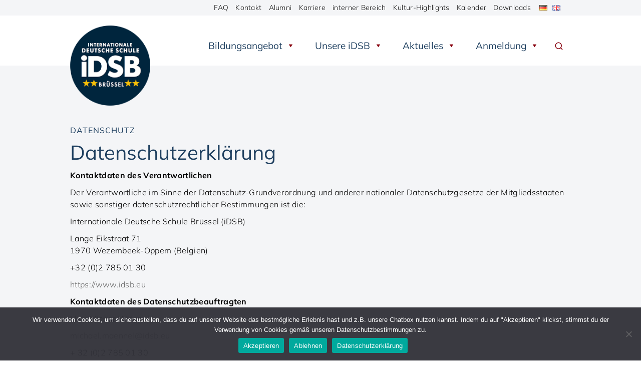

--- FILE ---
content_type: text/css
request_url: https://www.idsb.eu/wp-content/themes/fbnfrtg/assets/css/styles.css
body_size: 8802
content:
@media ( min-width: 1200px) {}

@media ( min-width: 992px) {}

@media ( min-width: 769px) {}

@media ( max-width: 768px) {}

html[lang^="en"] .only-en {
    display: block;
}

html[lang^="en"] .only-de {
    display: none;
}

html[lang^="de"] .only-en {
    display: none;
}

html[lang^="de"] .only-de {
    display: block;
}

/* mulish-300 - latin */
@font-face {
    font-family: 'Mulish';
    font-style: normal;
    font-weight: 300;
    src: url('../fonts/mulish/mulish-v12-latin-300.eot'); /* IE9 Compat Modes */
    src: local(''),
         url('../fonts/mulish/mulish-v12-latin-300.eot?#iefix') format('embedded-opentype'), /* IE6-IE8 */
         url('../fonts/mulish/mulish-v12-latin-300.woff2') format('woff2'), /* Super Modern Browsers */
         url('../fonts/mulish/mulish-v12-latin-300.woff') format('woff'), /* Modern Browsers */
         url('../fonts/mulish/mulish-v12-latin-300.ttf') format('truetype'), /* Safari, Android, iOS */
         url('../fonts/mulish/mulish-v12-latin-300.svg#Mulish') format('svg'); /* Legacy iOS */
  }
  /* mulish-regular - latin */
  @font-face {
    font-family: 'Mulish';
    font-style: normal;
    font-weight: 400;
    src: url('../fonts/mulish/mulish-v12-latin-regular.eot'); /* IE9 Compat Modes */
    src: local(''),
         url('../fonts/mulish/mulish-v12-latin-regular.eot?#iefix') format('embedded-opentype'), /* IE6-IE8 */
         url('../fonts/mulish/mulish-v12-latin-regular.woff2') format('woff2'), /* Super Modern Browsers */
         url('../fonts/mulish/mulish-v12-latin-regular.woff') format('woff'), /* Modern Browsers */
         url('../fonts/mulish/mulish-v12-latin-regular.ttf') format('truetype'), /* Safari, Android, iOS */
         url('../fonts/mulish/mulish-v12-latin-regular.svg#Mulish') format('svg'); /* Legacy iOS */
  }
  /* mulish-700 - latin */
  @font-face {
    font-family: 'Mulish';
    font-style: normal;
    font-weight: 700;
    src: url('../fonts/mulish/mulish-v12-latin-700.eot'); /* IE9 Compat Modes */
    src: local(''),
         url('../fonts/mulish/mulish-v12-latin-700.eot?#iefix') format('embedded-opentype'), /* IE6-IE8 */
         url('../fonts/mulish/mulish-v12-latin-700.woff2') format('woff2'), /* Super Modern Browsers */
         url('../fonts/mulish/mulish-v12-latin-700.woff') format('woff'), /* Modern Browsers */
         url('../fonts/mulish/mulish-v12-latin-700.ttf') format('truetype'), /* Safari, Android, iOS */
         url('../fonts/mulish/mulish-v12-latin-700.svg#Mulish') format('svg'); /* Legacy iOS */
  }
  /* mulish-800 - latin */
  @font-face {
    font-family: 'Mulish';
    font-style: normal;
    font-weight: 800;
    src: url('../fonts/mulish/mulish-v12-latin-800.eot'); /* IE9 Compat Modes */
    src: local(''),
         url('../fonts/mulish/mulish-v12-latin-800.eot?#iefix') format('embedded-opentype'), /* IE6-IE8 */
         url('../fonts/mulish/mulish-v12-latin-800.woff2') format('woff2'), /* Super Modern Browsers */
         url('../fonts/mulish/mulish-v12-latin-800.woff') format('woff'), /* Modern Browsers */
         url('../fonts/mulish/mulish-v12-latin-800.ttf') format('truetype'), /* Safari, Android, iOS */
         url('../fonts/mulish/mulish-v12-latin-800.svg#Mulish') format('svg'); /* Legacy iOS */
  }

/* pt-serif-italic - latin */
@font-face {
    font-display: swap; /* Check https://developer.mozilla.org/en-US/docs/Web/CSS/@font-face/font-display for other options. */
    font-family: 'PT Serif';
    font-style: italic;
    font-weight: 400;
    src: url('../fonts/pt-serif/pt-serif-v17-latin-italic.eot'); /* IE9 Compat Modes */
    src: url('../fonts/pt-serif/pt-serif-v17-latin-italic.eot?#iefix') format('embedded-opentype'), /* IE6-IE8 */
         url('../fonts/pt-serif/pt-serif-v17-latin-italic.woff2') format('woff2'), /* Super Modern Browsers */
         url('../fonts/pt-serif/pt-serif-v17-latin-italic.woff') format('woff'), /* Modern Browsers */
         url('../fonts/pt-serif/pt-serif-v17-latin-italic.ttf') format('truetype'), /* Safari, Android, iOS */
         url('../fonts/pt-serif/pt-serif-v17-latin-italic.svg#PTSerif') format('svg'); /* Legacy iOS */
  }

body {
    --primary-color: #1e3f5f;
    --secondary-color: #f9be06;
    --tertiary-color: #87000d;
}

.bgcolor1{ background-color: #fff;}
.bgcolor2{ background-color: #f4f5f7;}
.bgcolor3{ background-color: #eaecef;}

h1 {
    color: var(--primary-color);
}

@media only screen and (min-width: 993px) {
    .container {
        width: 83%;
        max-width: 1024px;
    }
}

a:focus {
    outline: none !important;
}

* {
    border: 0px;
    margin: 0px;
    padding: 0px;
    text-decoration: none;
    outline: none;
    -webkit-tap-highlight-color: rgba(255, 255, 255, 0.4);
    box-sizing: border-box;
}

*::selection {
    background: #ccc;
    color: #fff;
}

textarea,
input[type="text"],input[type="search"] {
    -webkit-appearance: none;
    -webkit-border-radius: 0;
    border-radius: 0;
}

html,
body {
    height: 100%;
}

body {
    background: #fff;
    color: #000;
    font-family: 'Mulish', Arial, Verdana, sans-serif;
    font-size: 16px;
    -webkit-text-size-adjust: none;
    font-weight: 300;
}

div {
    position: relative;
}

img,
iframe,
video {
    vertical-align: bottom;
}

img {
    max-width: 100%;
    height: auto;
}

.image-fitted {
    position: absolute;
    top: 0;
    left: 0;
    bottom: 0;
    right: 0;
    transition: .6s;
    object-fit: cover;
    height: 100%;
    width: 100%;
    object-position: 50% 50%;
}

a{text-decoration: none;} 

h1,
h2,
h3,
h4,
h5,
h6 {
    margin: 0 0 10px 0;
    -webkit-hyphens: auto;
    hyphens: auto;
    word-wrap: break-word;
}

h1 {
    color:var(--primary-color);
}

h2 {    
    color:var(--primary-color);
    -webkit-hyphens: none;
    hyphens: none;
}

h3 {
    color:var(--primary-color);

}

h4 {
    color:var(--primary-color);
}

h5 {
}

h6 {
    color:var(--primary-color);
    font-size: 16px;
    text-transform: uppercase;
    letter-spacing: 1px;
}


@media ( max-width: 768px) {
    h1 { font-size: 30px; }
    h2 { font-size: 24px; -webkit-hyphens: auto; hyphens: auto; }
    h3 { font-size: 22px; }
    h4 { font-size: 20px; }
    h5 { font-size: 16px; }
    h6 { font-size: 16px; }
}

h1 a, h2 a, h3 a, h4 a, h5 a, h6 a,
h1 a:hover, h2 a:hover, h3 a:hover, h4 a:hover, h5 a:hover, h6 a:hover{
    color:var(--primary-color);
}

h1 a:hover, h2 a:hover, h3 a:hover, h4 a:hover, h5 a:hover, h6 a:hover{
    text-decoration: underline;
}

p {
    margin: 0 0 10px 0;
    line-height: 1.55em;
    letter-spacing: 0.02em;
    -webkit-hyphens: auto;
    hyphens: auto;
}

p.p2 {
font-size: 1.25rem;
    font-weight: 300;
    margin-bottom:20px;
}

p .fa{
    color: var(--primary-color);
    padding-right: 3px;
}

p a ,.nav-links a{
    color: #666;
}

p a:hover ,.nav-links a:hover{
    color: #888;
    text-decoration: underline;
}

p.readmore a{
font-weight: bold;
color: var(--primary-color);
}

p.readmore a:after {
    font-family: 'FontAwesome';
    content: '\f105';
    margin: 0 0 0 5px;
    transform: translate(0, 1px);
    color: var(--tertiary-color);
    display: inline-block;
    transition: .1s;
}

p.readmore a:hover:after {
    transform: translate(3px, 1px);
}

.no-hyphens {
    -webkit-hyphens: none;
    hyphens: none;
    word-wrap: break-word;
}

strong, b{
    font-weight: 700;
}

/*
.btn{
background:#d30000;
color:#fff;
padding:10px 15px;
transition:all .2s;
display:inline-block;
letter-spacing:1px;
position:relative;
font-weight:700;
text-transform:uppercase;
}


.btn:hover{
background:#fff;
color:#d30000;
transition:all .15s;
border:0;
}
*/

.arrow_right {
    padding-right: 35px;
}

.arrow_right:after {
    font-family: 'FontAwesome';
    content: "\f054";
    z-index: 1;
    color: #fff;
    position: absolute;
    top: 50%;
    margin-top: -5px;
    right: 15px;
    transition: all .15s;
}

.arrow_right:hover:after {
    color: #d30000;
    right: 10px;
}

hr {
    height: 0;
    margin: 30px 0 25px 0;
    border-bottom: 2px solid #abb7bb !important;
    border-top: 0 !important;
    background-color: #abb7bb;
    width: 100px;
    text-align: left;
}

.acc_item hr{
    margin: 20px 0 15px 0;

}

.shaded {
    display: inline;
    color: #fff!important;
    background: none repeat scroll 0px 0px #285e7a;
    box-shadow: 5px 0 0 #285e7a, -5px 0 0 #285e7a;
    background-origin: border-box;
    box-decoration-break: clone;
    -webkit-box-decoration-break: clone;
}

.lined {
    text-transform: uppercase;
    font-weight: bold;
    letter-spacing: 6px;
    position: relative;
    z-index: 1;
    overflow: hidden;
    text-align: center;
    margin-bottom: 30px;
}

.lined:before,
.lined:after {
    background-color: #aaa;
    content: "";
    display: inline-block;
    height: 1px;
    position: relative;
    vertical-align: middle;
    width: 50%;
}

.lined:before {
    right: 1em;
    margin-left: -50%;
}

.lined:after {
    left: 1em;
    margin-right: -50%;
}


/* LAYOUT */

.bodywrap {
    min-height: 100%;
    height: auto !important;
    height: 100%;
    margin: 0 auto;
    width: 100%;
    position: relative;
    overflow: hidden;
}

.innerwrap {
    /* min-height: calc(100vh - 187px); */
    /*overflow: hidden;*/
}

.section {
    width: 100%;
    padding: 0;
}

.bgimg {
    background-size: cover;
    background-position: center;
}


/*  <video autoplay muted loop playsinline class="bgvideo"> */

.bgvideo {
    position: absolute;
    right: 0;
    bottom: 0;
    min-width: 100%;
    min-height: 100%;
    width: 100%;
    height: 100%;
    background-size: 100% 100%;
    background-color: black;
    background-position: center center;
    background-size: contain;
    z-index: 0;
    object-fit: cover;
}

.row {
    margin-bottom: 0;
}


/*.col{outline: 1px dotted #ccc;}*/

.padding30 {
    padding-top: 30px;
    padding-bottom: 30px;
}

.padding50 {
    padding-top: 50px;
    padding-bottom: 50px;
}

.padding70 {
    padding-top: 70px;
    padding-bottom: 70px;
}

.padding070 {
    padding-top: 0;
    padding-bottom: 70px;
}

.no70bottom{
    margin-bottom: -70px;
}

.paddingbottom10 {
    padding-bottom: 10px;
}

.paddingbottom20 {
    padding-bottom: 20px;
}

.spacer10 {
    height: 10px;
}

.spacer20 {
    height: 20px;
}

.spacer30 {
    height: 30px;
}

.spacer50 {
    height: 50px;
}

@media ( max-width: 768px) {
    .desktop {
        display: none;
    }
    .mobile {
        display: block;
    }
    .wrap {
        width: 100%;
    }
    .padding30 {
        padding-top: 15px;
        padding-bottom: 15px;
    }
    .padding50 {
        padding-top: 25px;
        padding-bottom: 25px;
    }
    .padding70 {
        padding-top: 35px;
        padding-bottom: 35px;
    }

    .padding070 {
        padding-top: 0;
        padding-bottom: 35px;
    }

    .no70bottom{
        margin-bottom: -35px;
    }

    .spacer10 {
        height: 5px;
    }
    
    .spacer20 {
        height: 10px;
    }
    
    .spacer30 {
        height: 15px;
    }
    
    .spacer50 {
        height: 25px;
    }
}

/*
.fullwidth{
width:100%;
}*/

.full-width {
    width: 100vw;
    position: relative;
    left: 50%;
    right: 50%;
    margin-left: -50vw;
    margin-right: -50vw;
}

/* width100 for Gutenberg-Blocks */
.width100 {
    position: relative;
    left: 50%;
    right: 50%;
    width:calc(100vw - 15px);   
    margin-left: calc(-50vw + 7.5px);
    margin-right:calc(-50vw + 7.5px);
}

.content img {}

.image_right {
    float: right;
    margin: 0 !important;
    padding: 7px 0 10px 20px;
    width: 40%;
}

.image_left {
    float: left;
    margin: 0 !important;
    padding: 7px 20px 10px 0;
    width: 40%;
}

@media ( max-width: 768px) {
    .image_right,
    .image_left {
        float: none;
        width: 100%;
        padding: 5px 0 15px 0;
    }
}

.bgimgteaser {
    text-align: center;
    min-height: 200px;
    height: 250px;
    display: flex;
    justify-content: center;
    align-items: center;
    padding: 30px;
    overflow: hidden;
    transition: .2s;
    position: relative;
}

.bgimgteaser .text {
    opacity: 0;
    transition: .4s;
}

.bgimgteaser .image,
.bgimgteaser .blackoverlay {
    position: absolute;
    top: 0;
    left: 0;
    bottom: 0;
    right: 0;
    background-size: cover;
    background-position: center;
    transition: .6s;
    object-fit: cover;
    height: 100%;
    width: 100%;
    object-position: 50% 50%;
}

.bgimgteaser .blackoverlay {
    background: rgba(0, 0, 0, 0.5);
    opacity: 0;
    transition: .2s;
}

.bgimgteaser *,
.bgimgteaser:hover {
    color: #fff;
    text-decoration: none !important;
}

.bgimgteaser:hover>.image {
    transform: scale(1.1);
}

.bgimgteaser:hover>.text,
.bgimgteaser:hover>.blackoverlay {
    opacity: 1;
}

.half-width-image-left {
    width: calc(50vw - 7.5px);
    height: 100%;
    position: absolute;
    left: 0;
    object-fit: cover;
    object-position: 50% 50%;
}

.half-width-image-right {
    width: calc(50vw - 7.5px);
    height: 100%;
    position: absolute;
    right: 0;
    object-fit: cover;
    object-position: 50% 50%;
}

@media ( max-width: 768px) {
    .half-width-image-left,
    .half-width-image-right {
        float: none;
        width: 100%;
        max-height: 40vw;
        position: relative;
    }
}

.bodywrap {
    margin: 0 auto 0;
}

.footer {
    background: var(--primary-color);
    margin: 0 auto;
    width: 100%;
    padding: 30px 0 100px 0;
    transition: transform .15s;
    color: #fff;
    text-align: left;
    font-size: 14px;
    line-height: 1.6em;

}

.footer a {
    color: #fff;
    
}

.footer a:hover {
    opacity: .7;
}

@media ( max-width: 768px) {
    .footer {
        height: auto;
    }
    .bodywrap {
        margin: 0 auto;
        min-height: auto;
        height: auto;
    }
    .push {
        height: auto;
        display: none;
    }
}

.footernav{
    display: none;
}

.footernav ul{
    list-style: none;
    padding: 0;
}

.footernav ul li{
    width: 25%;
    float: left;
    font-weight: bold;
    margin-bottom: 2px;
}

@media ( max-width: 768px) {
    .footernav ul li{
        width: 100%;
        margin-bottom: 15px;
    }
}

.footernav ul li ul li{
    width: 100%;
    float: none;
    font-weight: 300;
    margin-bottom: 0;
}

.footernav ul li ul li ul li{
display: none;
}


.socialicons{
    font-size: 24px !important;
}

/* **** FULLSCREEN ********* */

.fullscreen {
    min-height: 100%;
    width: 100%;
    display: table;
    padding: 30px;
}

.fullscreencontent {
    text-align: center;
    display: table-cell;
    vertical-align: middle;
}


/* ************************* */

.centered {
    width: 960px;
    height: 600px;
    position: absolute;
    margin: -300px 0px 0px -480px;
    top: 50%;
    left: 50%;
    background-color: #eee;
}

@media ( min-width: 1200px) {
    .centered {
        width: 1160px;
        height: 800px;
        margin: -400px 0px 0px -580px;
    }
}

@media ( max-width: 992px) {
    .centered {
        width: 760px;
        height: 600px;
        margin: -300px 0px 0px -380px;
    }
}

@media ( max-width: 768px) {
    .centered {
        width: auto;
        height: auto;
        min-height: 200px;
        margin: 0;
        top: auto;
        left: auto;
        position: relative;
    }
}


/* NAVIGATION */ 

.searchicon {
    position: absolute;
    right: 15px;
    bottom: 10px;
    color: #111;
    width: 18px;
}

.navigation {
    padding-top:20px;
}

@media ( max-width: 768px) {
.navigation {
    padding-top:10px;
}
}

/*
.mega-menu-item-37 *{
    visibility: visible !important;
}

.navoverlay {
    background: #fff;
  
    opacity: 1 !important;
}
*/


.mega-menu-flyout > ul.mega-sub-menu ul.mega-sub-menu{
    left: 100% !important;
    background: #fff !important;

}

#mega-menu-wrap-menu-1 #mega-menu-menu-1 > li.mega-menu-item > a.mega-menu-link{
    font-size: 18px !important;
    color: var(--primary-color);
    padding: 0px 5px 0px 5px !important;
}

@media ( min-width: 1200px) {
    #mega-menu-wrap-menu-1 #mega-menu-menu-1 > li.mega-menu-item > a.mega-menu-link{
    font-size: 19px !important;
    padding: 0px 20px 0px 20px !important;
}

#mega-menu-wrap-menu-1 #mega-menu-menu-1 > li.mega-menu-flyout ul.mega-sub-menu li.mega-menu-item a.mega-menu-link{
    padding: 0px 15px 0px 15px !important;
}
}

#mega-menu-wrap-menu-1 #mega-menu-menu-1 > li.mega-menu-megamenu > ul.mega-sub-menu{
     padding-top: 0 !important; 
     /* visibility: visible !important;  */
     /* background: #fff !important; */ 
}



#mega-menu-wrap-menu-1 #mega-menu-menu-1 > li.mega-menu-item.mega-current-menu-item > a.mega-menu-link, .mega-sub-menu li.mega-current_page_item a{
    color: var(--primary-color);
    font-weight: bold !important;
}

#mega-menu-wrap-menu-1 #mega-menu-menu-1 > li.mega-menu-item.mega-current-menu-item > a.mega-menu-link, .mega-sub-menu li.mega-current_page_item ul li a{
    font-weight: 500 !important;
}

#mega-menu-wrap-menu-1 #mega-menu-menu-1 > li.mega-menu-megamenu > ul.mega-sub-menu > li.mega-menu-item > a.mega-menu-link{
    font-size: 16px !important;
}

#mega-menu-wrap-menu-1 #mega-menu-menu-1 > li.mega-menu-megamenu > ul.mega-sub-menu > li.mega-menu-item li.mega-menu-item > a.mega-menu-link{
    font-size: 16px !important;
}

#mega-menu-wrap-menu-1 #mega-menu-menu-1 li.mega-menu-item.mega-menu-megamenu ul.mega-sub-menu li.mega-3-columns > ul.mega-sub-menu > li.mega-menu-item{
    width: 100% !important;
    float: none;
}

@media ( max-width: 768px) {
    #mega-menu-menu-1{
        padding-top: 45px !important;
    }

    #mega-menu-wrap-menu-1 .mega-menu-toggle + #mega-menu-menu-1 {
        z-index: 99997;
       /* outline:20px solid white;*/
    }

    .mega-toggle-block mega-menu-toggle-animated-block mega-toggle-block-0{
        z-index: 99998;
    }
}

.mega-sub-menu{
    left: unset !important;
    overflow: hidden;
    left: 7px !important;
    width: 60vw;
    padding-top: 0 !important;
}

.mega-sub-menu ul{
    left: 0 !important;
}


/*
.navigation ul {
    list-style: none;
    margin-bottom: 0;
}

.navigation ul li {
    margin: 0 0 0 20px;
    float: left;
}

.navigation ul li a {
    display: block;
    color: #000;
    text-transform: uppercase;
}

.navigation ul li a:hover {
    opacity: 0.5;
}

.navigation ul li a.current {
    color: #666;
    font-weight: bold;
}

.navigation ul li a.current:hover {
    opacity: 1;
}

.navigation ul li ul {
    position: absolute;
    z-index: 100;
    left: 0px;
    padding-top: 10px;
    display: none;
    padding-bottom: 20px;
}

.navigation ul li ul li {
    float: none;
    border-left: 0;
    padding: 5px 0 6px 0px;
    min-width: 400px;
}

.navigation ul li ul li a {
    text-transform: none;
    font-weight: inherit;
}

.navigation ul li a.current, .current-menu-item a, .current-page-parent a:not(.sub-menu a){
    color: var(--secondary-color) !important;
    font-weight: bold !important;  
}

.current-menu-item ul li a{ 
    color: #000 !important;
    font-weight: 300 !important; 
}

*/

.menu-topmenue-container, .menu-topmenue-en-container{
    padding-right: 80px;
}

.menu-topmenue-container ul, .menu-topmenue-en-container ul{
    list-style: none;
    margin-bottom: 0;
}

.menu-topmenue-container ul li, .menu-topmenue-en-container ul li{
    display: inline;
}

.flags{
width: 80px;
position: absolute;
right:5px;
top:0;}

.searchcontainer {
    padding: 50px 0 50px 0;
    display: none;
}

.big-search-field {
    background-color: #fff !important;
    padding: 10px 15px !important;
    height: auto !important;
    border: 0px !important;
    max-width: 100% !important;
    box-sizing: border-box !important;
    width: calc(100% - 105px) !important;
    height: 44px;
}

.big-search-submit {
    width: 100px !important;
    height: 44px;
    font-size: 15px !important;
    color: #fff !important;
    background: var(--tertiary-color) !important;
    border: 0 !important;
    border-radius: 0 !important;
    position: absolute;
    right: 15px;
    top: 0;
}

/* CUSTOM */

.maxwidth75{
    width: 860px;
    max-width: 75%;
    margin-left:auto;
    margin-right: auto;
}


@media ( max-width: 768px) {
    .maxwidth75{
        max-width: 90%;
    }
    
}


.topnav{
    padding: 5px 0;
    font-size: 14px;
    letter-spacing: 0.02em;
}

.topnav img{
    height: 15px;
    vertical-align: middle;
    transform: translateY(-1px);
}

.topnav a{
    color:#111;
    margin-left: 10px;
}


.topnav a:hover{
    text-decoration: underline;
}

.header {
    padding-top: 20px;
    padding-bottom: 20px;
    background: #fff;
}

.logo {
    width: 160px;
    position: absolute !important;
    z-index: 99998;
    /* transform: translateX(-30px); */
}



@media ( max-width: 768px) {
    .header {
        padding-top: 15px;
        padding-bottom: 15px;
    }
    .logo {
        width: 90px;
    }
}


.bluebox{
    background: rgba(30, 63, 95, .7);
    padding: 30px;
}

.bluebox *{
    color:#fff !important;
}

.bluebox h2{
    text-transform:uppercase;
}

.teaser_aktuelles{
    background: #eaecef;
    margin-top:-75px;
    z-index: 10;
    padding: 35px 30px 30px 140px;
    margin-bottom: 50px;
}

.teaser_aktuelles img{
    width: 100px;
    position: absolute;
    left:20px;
    top:20px;
}

@media ( max-width: 768px) {
    .teaser_aktuelles{
        margin-top:-75px;
        z-index: 10;
        padding: 25px 20px 20px 100px;
        margin-bottom: 50px;
    }
    
    .teaser_aktuelles img{
        width: 70px;
        position: absolute;
        left:15px;
        top:20px;
    }
}

.teaser_aktuelles h4{
    hyphens: none;
    font-size: 22px;
    line-height: 1.45;
}

@media ( max-width: 768px) {
    h4 { font-size: 20px; }
    .teaser_aktuelles .col-12{
        border:0 !important;
    }
}



.mega-indicator{
    color: var(--tertiary-color) !important;
}

.countup{
    color: var(--primary-color);
    font-size: 90px;
    font-weight: 800;
}

.sponsors{
    z-index: 1;
}


.sponsors img{
    margin: 20px 30px;
    display: inline;
    vertical-align: middle;
    max-width: 120px;
    max-height: 80px;
}

@media ( max-width: 768px) {
    .sponsors img{
        margin: 15px 25px;
        max-width: 60px;
        max-height: 60px;
    }
}


.newsitem{
    padding-bottom: 50px;
}

.newsitem .meta img{
vertical-align: text-bottom;
opacity: .5;
}


.image-gallery{
column-count: 2;
}

.image-gallery a{
    float: left;
    margin: 15px 0 0 0;
}


.imgbgheader{
    height: 40vh; 
}

.box_kontakt, .box_more_info{
    border: 0px solid #ddd;
    background: rgba(255,255,255,.9);
    padding: 25px 35px;
    margin: 20px 0;
}

.box_more_info{
    margin: 0 0;
}

.box_kontakt *{
    margin-bottom: 0 !important;
}

.box_kontakt p, .box_kontakt h4{
    margin-bottom: 3px !important;
}

.box_kontakt h4 {
    font-size: 20px;
    margin-bottom: 6px !important;
}

.box_kontakt .topline{
    text-transform: uppercase;
    color: #999;
    letter-spacing: 0.1em;
    font-size: 15px !important;
}

.box_kontakt_foto{
    position:absolute;
    left:0;
    top:0;
    bottom:0;
    width: 150px;
    background-size: cover;
    background-position: center 30%;
}

.box_kontakt_text.mit_foto{
    padding-left:150px;
}

@media ( max-width: 768px) {
    .box_kontakt_foto{
       display: none;
    }

    .box_kontakt_text.mit_foto{
        padding-left:0;
    }  
}

.box_more_info li a{
    color: #111;
}

.box_more_info li a.current{
    font-weight: bold;
}

.box_more_info li a:hover{
    text-decoration: underline;
}



.box_more_info li {
    list-style: none !important;
}

.box_more_info li:before {
    font-family: 'FontAwesome';
    content: '\f061';
    margin: 0 10px 0 -25px;
    color: var(--primary-color);
    position: absolute; 
}

.box_more_info li::marker {
   display: none;
}

.box_more_info li{
    margin: 0 0 6px 30px;
    line-height: 1.45em;
    letter-spacing: 0.02em;
}

.content ul {
    margin: 10px 0;
    list-style: none;
}

.content ol {
    margin: 10px 0;
}

.content li, article li{
    margin: 0 0 10px 15px;
    line-height: 1.45em;
    letter-spacing: 0.02em;
}

.content ol li {
    margin: 0 0 10px 18px;
    padding-left: 3px;
}

.content ul li:before {
    font-family: 'FontAwesome';
    content: '\f0da';
    margin: 0 10px 0 -15px;
    color: var(--primary-color);
    position: absolute;
}

.content li a {
    color: #666;
}

.content li a:hover {
    opacity: .7;
}


/* VIDEO / YOUTUBE */

.video iframe {
    position: absolute;
    top: 0;
    left: 0;
    width: 100%;
    height: 100%;
}

.video {
    position: relative;
    padding-bottom: 56.25%;
    padding-top: 0px;
    height: 0;
    overflow: hidden;
}

.wp-embed-aspect-16-9 .wp-block-embed__wrapper, .wp-embed-aspect-16-9 iframe{
    position: absolute;
    top: 0;
    left: 0;
    width: 100%;
    height: 100%;
}

.wp-embed-aspect-16-9 {
    position: relative;
    padding-bottom: 56.25%;
    padding-top: 0px;
    height: 0;
    overflow: hidden;
}

iframe[src*="youtube.com"]{
    width: 100% !important;
}


/* GRID */


/*<div class="grid" data-columns> */

@media ( max-width: 768px) {
    .grid[data-columns]::before {
        content: '1 .column.size-1of1';
    }
}

@media ( min-width: 769px) {
    .grid[data-columns]::before {
        content: '2 .column.size-1of2';
    }
}

@media ( min-width: 992px) {
    .grid[data-columns]::before {
        content: '3 .column.size-1of3';
    }
}

.column {
    float: left;
}

.size-1of1 {
    width: 100%;
}

.size-1of2 {
    width: 50%;
}

.size-1of3 {
    width: 33.333%;
}

.grid .item {
    padding: 0 15px 15px 15px;
}


/* ACC */

.acc_item {
    /* border-bottom: 1px solid #ccc; */
    /* padding: 12px 0; */
   
}

.acc_btn {
    font-weight: 500;
    cursor: pointer;
    padding-top: 4px;
    padding-right: 15px;
}


.acc_btn:hover {
}

 .acc_btn:after {
    font-family: 'FontAwesome';
    content: "\f0d7";
    z-index: 5;
    color: var(--primary-color);
    position: absolute;
    top: 3px;
    right: 5px;
    transition: all .2s;
}

.acc_btn.active:after {
    transform: rotate(-180deg);
}
 
.acc_btn.active p {
font-weight: bold;
color: var(--primary-color);
}

.acc_btn:hover {
opacity: .5;
}

.acc_btn.active:hover {
    opacity: 1;
}

.acc_content {
    padding-top: 12px;
    display: none;
}

.cms .acc_content {
    display: block;
}


/* MAP */

.map {
    height: 400px;
    background: #f9f8f8;
    width: 100%;
}

@media ( max-width: 750px) {
    .map {
        height: 250px;
    }
}


/* *** */

.arrow_up_section {
    position: fixed;
    z-index: 15;
    bottom: 0;
    padding: 0;
    margin: 0;
}

.arrow_up_section .row {
    margin-bottom: 0;
}

.arrow_up {
    position: absolute;
    right: 15px;
    bottom: -200px;
    z-index: 10;
    transition: .5s;
    background: var(--primary-color);
    width: 60px;
    height: 60px;
    line-height: 60px;
    text-align: center;
    font-size: 40px;
}

.arrow_up.visible {
    bottom: 0;
}

.arrow_up i {
    color: #fff;
}


/* GALLERY */

/*
object-fit: cover;
object-position: 50% 50%;
*/

.gallerywrap a img {
    float: left;
    position: relative;
}

.gallerywrap:hover img {
    opacity: .5;
    z-index: 900;
}

.gallerywrap a img {
    transition: all .4s;
}

.gallerywrap a:hover img {
    transform: scale(1.07);
    transition: all .1s;
    opacity: 1;
    z-index: 1000;
}

.collagewrap {
    background: #fff;
}

.collage {
    padding: 10px;
    background: #fff;
}

.collage img {
    vertical-align: bottom;
    float: left;
}

.collage img a {
    float: left;
}

.pics_in_a_row {
    margin: 1% 0 0 0;
    display: flex;
}

.pics_in_a_row>div:not(:last-child) {
    margin-right: 1%;
}

.pics_in_a_row img {
    width: 100%;
    height: auto;
    vertical-align: middle;
}


/* CONTENTOVERLAY / LIGHTBOX */

.contentoverlay {
    position: fixed;
    top: 0;
    left: 0;
    bottom: 0;
    right: 0;
    background: #fff;
    background: rgba(255, 255, 255, 0.85);
    z-index: 1250;
    overflow-y: scroll;
    -webkit-overflow-scrolling: touch;
    text-align: center;
    padding: 40px 15px;
    display: none;
}

.contentoverlay img {
    max-width: 100%;
}

.contentoverlayclose {
    position: fixed;
    cursor: pointer;
    top: 15px;
    right: 30px;
    font-size: 20px;
    z-index: 360;
    color: #666;
}

.contentoverlayclose:hover {
    opacity: 0.5;
}


/* MARQUEE */

@keyframes marquee {
    0% {
        transform: translate(0, 0);
    }
    100% {
        transform: translate(-1800px, 0);
    }
}

.marqueesection {
    background: #eee;
}

.marqueewrap {
    width: 100000px;
}

.marquee.animated {
    animation: marquee 80s linear infinite
}

.marquee a {
    transition: .1s;
    display: inline-block;
    color: #c0392b
}

.marquee h3 {
    font-size: 20px;
    display: inline;
    font-weight: 300;
    letter-spacing: 1px;
    color: var(--primary-color);
}

.marquee h3 a:hover {
    color: var(--primary-color);
}

.marquee h3 strong {
    font-size: 22px;
    display: inline;
    font-weight: 300;
    letter-spacing: 1px;
    color: var(--primary-color);
}

@media (max-width:800px) {
    .marquee h3 {
        font-size: 18px;
        display: inline;
    }
}


/*  * * * *  */

.fadeInOnLoad {
    opacity: 0;
    transition: .15s;
}

.clearer {
    clear: both;
}

.overflowhidden {
    overflow: hidden;
}

@media ( min-width: 769px) {
    .mobile {
        display: none !important;
    }
}

.navicon {
    position: absolute;
    right: 15px;
    top: 5px;
    height: 30px;
    width: 30px;
    display: block;
    z-index: 100;
}

.navicon .line {
    position: absolute;
    top: 0;
    left: 0;
    width: 100%;
    border-top: 2px solid var(--primary-color);
}

.navicon .line:nth-child(1) {
    top: 10px;
}

.navicon .line:nth-child(2) {
    top: 20px;
}


/* MOBILE  NAVIGATION * * * * * * * * * * * * * * * * * * * * * * * * * * * * * * * * * * * * * * * * */

@media ( max-width: 768px) {
   /* .navigation {
        display: none;
    }*/

    .outerwrap {
        transition: transform .15s;
    }

    .shifted {
        transition: transform .15s;
        transform: translateX(-270px);
    }

    .subnav_mobile {
        background: var(--primary-color);
        position: fixed;
        width: 270px;
        top: 0;
        bottom: 0;
        right: -270px;
        transition: transform .15s;
        overflow-y: scroll;
        -webkit-overflow-scrolling: touch;
        padding: 20px 0;
    }

    .subnav_mobile ul {
        list-style: none;
        margin:0;
        padding-left: 0;
    }

    .subnav_mobile ul ul {
        margin-left:10px;
    }

    .subnav_mobile ul li {
        margin: 0 0 0 0;
        text-transform: uppercase;
    }

    .subnav_mobile ul li ul li {
        text-transform: none;
    }

    .subnav_mobile ul li a {
        padding: 10px 5px 10px 20px;
        display: block;
        font-weight: 300;
        color: #fff !important;
        letter-spacing: 1px;
        word-wrap: break-word;
        hyphens: auto;
    }

    .subnav_mobile ul li a:hover {
        opacity: .8;
    }

    .subnav_mobile ul li a.current {
        color: #fff;
        font-weight: bold;
    }

    .subnav_mobile ul li ul {
        padding: 0 0 0 20px;
    }

    .subnav_mobile ul li ul li {}
    .subnav_mobile ul li ul li a {
        padding: 7px 0;
        color: #fff;
    }

    .subnav_mobile ul li ul li:last-child a {
        margin-bottom: 10px;
    }

    .subnav_mobile.shifted {
        /*box-shadow: 0 0 6px rgba(0, 0, 0, .3) !important;*/
    }

    .subnav_mobile_overlay {
        background: rgba(255, 255, 255, .7);
        position: fixed;
        top: 0;
        left: 0;
        right: 0;
        bottom: 0;
        display: none;
        transition: transform .15s;
    }

    .bodywrap {
        transition: transform .15s;
    }

}


/* Dots */

.slick-dotted.slick-slider {
    /*margin-bottom: 30px;*/
}

.slick-dots {
    position: absolute;
    /*bottom: -25px;*/
    bottom: 15px;
    display: block;
    width: 100%;
    padding: 0;
    margin: 0;
    list-style: none;
    text-align: center;
    z-index: 100;
}

.slick-dots li {
    position: relative;
    display: inline-block;
    width: 20px;
    height: 20px;
    margin: 0 5px;
    padding: 0;
    cursor: pointer;
}

.slick-dots li button {
    font-size: 0;
    line-height: 0;
    display: block;
    width: 20px;
    height: 20px;
    padding: 5px;
    cursor: pointer;
    color: transparent;
    border: 0;
    outline: none;
    background: transparent;
}

.slick-dots li button:hover,
.slick-dots li button:focus {
    outline: none;
}

.slick-dots li button:hover:before,
.slick-dots li button:focus:before {
    opacity: 1;
}

.slick-dots li button:before {
    font-family: sans-serif;
    font-size: 22px;
    line-height: 20px;
    position: absolute;
    top: 0;
    left: 0;
    width: 20px;
    height: 20px;
    content: '•';
    text-align: center;
    opacity: .25;
    color: black;
    -webkit-font-smoothing: antialiased;
    -moz-osx-font-smoothing: grayscale;
}

.slick-dots li.slick-active button:before {
    opacity: .75;
    color: black;
}


/* Change Autocomplete styles in Chrome*/

input:-webkit-autofill,
input:-webkit-autofill:hover,
input:-webkit-autofill:focus textarea:-webkit-autofill,
textarea:-webkit-autofill:hover textarea:-webkit-autofill:focus,
select:-webkit-autofill,
select:-webkit-autofill:hover,
select:-webkit-autofill:focus {
    -webkit-text-fill-color: #111 !important;
    -webkit-box-shadow: 0 0 0px 1000px #fff inset !important;
    transition: background-color 5000s ease-in-out 0s;
}

.owl-theme .owl-dots,
.owl-theme .owl-nav {
    text-align: center;
    -webkit-tap-highlight-color: transparent
}

.owl-theme .owl-nav {
    margin-top: 10px
}

.owl-theme .owl-nav [class*=owl-] {
    color: #FFF;
    font-size: 14px;
    margin: 5px;
    padding: 4px 7px;
    background: #D6D6D6;
    display: inline-block;
    cursor: pointer;
    border-radius: 3px
}

.owl-theme .owl-nav [class*=owl-]:hover {
    background: #869791;
    color: #FFF;
    text-decoration: none
}

.owl-theme .owl-nav .disabled {
    opacity: .5;
    cursor: default
}

.owl-theme .owl-nav.disabled+.owl-dots {
    margin-top: 10px
}

.owl-theme .owl-dots .owl-dot {
    display: inline-block;
    zoom: 1
}

.owl-theme .owl-dots .owl-dot span {
    width: 10px;
    height: 10px;
    margin: 5px 7px;
    background: #D6D6D6;
    display: block;
    -webkit-backface-visibility: visible;
    transition: opacity .2s ease;
    border-radius: 30px
}

.owl-theme .owl-dots .owl-dot.active span,
.owl-theme .owl-dots .owl-dot:hover span {
    background: #869791
}

.owl-dots button {
    background: red;
    width: 20px;
    height: 20px;
}

.owl-nav {
    display: none;
}

.stage .owl-dots {
    width: 100%;
    text-align: center;
    position: absolute;
    bottom: 70px !important;
}

.owl-dots button {
    height: 20px;
    width: 20px;
    margin:0 5px;
    background: rgba(255,255,255,0.3);
    border-radius: 20px;
}

.owl-dot.active {
    background: rgba(255,255,255,1);
    background: var(--secondary-color);
}


.stage{
    background: #000;
    min-height: 70vh;
}

.wp-block-lazyblock-slider{
    min-height: 70vh;
}

.stage *{
   color:#fff;
}




@keyframes wobble {
    0% {
        transform: scale(1);
    }
    50% {
        transform: scale(1.2);
    }
    100% {
        transform: scale(1);
    }
}


.owl-carousel .bgimg{
    animation: wobble 60s linear infinite;
    width: 100%;
    position: absolute;
    top:0;
    bottom:0;
    background-position: center 20%;
}

.owl-carousel .owl-dots {
    width: 100%;
    text-align: center;
    position: absolute;
    bottom: 90px;
}

.owl-dots button {
    height: 15px;
    width: 15px;
    margin:0 4px;
    background: rgba(255,255,255,0.3) !important;
    border-radius: 20px;
}

.owl-carousel .owl-dot.active {
    background: rgba(255,255,255,1);
    background: var(--secondary-color) !important;

}

.embed-responsive {
    margin-bottom: 20px;
}

.post-edit-link{
    background: var(--primary-color);
    color:#fff;
    padding:5px 15px;
    border-radius: 2px;
    font-size: 13px;
}

.post-edit-link:hover{
    background: #fff;
    color:var(--primary-color);
}

.mega-sub-menu{
    /* background: rgba(255,255,255,.9) !important; */
    /* backdrop-filter: blur(3px); */

}

.mega-sub-menu *{
    background: none !important;
    backdrop-filter: none;
}

.navoverlay {
    background: #fff;
    width: 100%;
    height: 0;
    position: absolute;
    left: 0;
    top: 100px;
    z-index: 99;
    transition: 0.15s;
    opacity: 0.4;
    display: block !important;
    z-index: 99;
}


@media ( max-width: 768px) {
    .navoverlay {
    display: none !important;
    }
}

/*
.contentpage1 article p:first-of-type, .contentpage1 article h6:first-of-type, .contentpage1 article h1:first-of-type{
	margin-left:-200px;
}

.contentpage1 iframe.full-width{
	margin-left:calc(-50vw + 250px);
    left:calc(50% );
}

.contentpage1 article div p, .contentpage1 article div h6, .contentpage1 article div h1{
	margin-left:0;
}

.contentpage1 article p:first-of-type{
	font-size: 1.25rem;
    font-weight: 300;
    margin-bottom:20px;
}

.contentpage1 article div p:first-of-type{
	font-size: 1rem;
    font-weight: 300;
    margin-bottom:10px;
    margin-left:0;
}


.contentpage1 article{
	padding-left:200px;
	padding-right:50px;
}


@media ( max-width: 768px) {
    .contentpage1 article p:first-of-type, .contentpage1 article h6, .contentpage1 article h1{
        margin-left:0;
    }

    .contentpage1 iframe.full-width{
        margin-left:-50vw;
    }
    
    .contentpage1 article p:first-of-type{
        font-size: 1.1rem;
        font-weight: 300;
    }
    
    .contentpage1 article{
        padding-left:0;
        padding-right:0;
    }
}
*/


blockquote {
    border-left: 0;
    border-left:0;
    padding: 30px 0 40px 0;
    font-style: italic;
    margin: 0 0 1.5em;
    position: relative;
}

blockquote p{
    margin: 0 !important;
    font-family: "PT Serif", Georgia, 'Times New Roman', Times, serif;
    font-size: 24px !important;
    line-height: 1.4;
    padding-left: 125px;
}

@media ( max-width: 768px) {
blockquote p{
    font-size: 22px !important;
}
}


blockquote:before {
    /*display: inline-block;
    float: left;
    margin-right: 25px;*/

    width: 100px;
    height: 100px;
    content: '';

    position: absolute;

    background-size: 100px 100px;
    background-repeat: no-repeat;
    background-image: url(../img/message-square.svg);
}


blockquote cite {
    text-align: right;
    width: 100%;
    display: block;
    font-size: 14px;
    color: #666;
    margin-top: 5px;
}

.wp-block-button__link{
    background: var(--tertiary-color);
    color:#fff;
    border-radius: 0;
    padding: 15px 25px;
    font-weight: 500;
    margin: 15px 0;
    font-size:16px;
}

.wp-block-button__link:hover{
    background: #fff;
    color:var(--tertiary-color);
}

*,
*::before,
*::after {
  box-sizing: border-box;
}



.tl_timeline {
    position: relative;
    width: 100%;
    max-width: 1140px;
    margin: 0 auto;
    padding: 0 0;
  }
  
  .tl_timeline::after {
    content: '';
    position: absolute;
    width: 2px;
    background: #1e3f5f;
    top: 30px;
    bottom: 0;
    left: 50%;
    margin-left: -1px;
  }
  
  .tl_container {
    padding: 15px 5px;
    position: relative;
    background: inherit;
    width: 50%;
  }
  
  .tl_container.tl_left {
    left: 0;
    text-align:right;
  }
  
  .tl_container.tl_right {
    left: 50%;
  }
  
  .tl_container::after {
    content: '';
    position: absolute;
    width: 16px;
    height: 16px;
    top: calc(50% - 8px);
    top:28px;
    right: -8px;
    background: #1e3f5f;
    border: 2px solid #1e3f5f;
    border-radius: 16px;
    z-index: 1;
  }
  
  .tl_container.tl_right::after {
    left: -8px;
  }
  
  .tl_container::before {
    content: '';
    position: absolute;
    width: 30px;
    height: 2px;
    top: calc(50% - 1px);
    top:35px;
    right: 8px;
    background: #1e3f5f;
    z-index: 1;
  }
  
  .tl_container.tl_right::before {
    left: 8px;
  }
  
  .tl_container .tl_date {
    position: absolute;
    display: inline-block;
    top: calc(50% - 12px);
    top:23px;
    text-align: center;
    font-size: 18px;
    font-weight: bold;
    color: #1e3f5f;
    letter-spacing: 1px;
    z-index: 1;
  }
  
  .tl_container.tl_left .tl_date {
    right: -75px;
    text-align: left; 
  }
  
  .tl_container.tl_right .tl_date {
    left: -75px;
    text-align: right;
  }


    .tl_container.tl_left ul{
        text-align: left;
      }

  
  .tl_container .tl_icon {
    position: absolute;
    display: inline-block;
    width: 40px;
    height: 40px;
    padding: 9px 0;
    top: calc(50% - 20px);
    top:35px;
    background: #F6D155;
    border: 2px solid #006E51;
    border-radius: 40px;
    text-align: center;
    font-size: 18px;
    color: #006E51;
    z-index: 1;
  }
  
  .tl_container.tl_left .tl_icon {
    right: 56px;
  }
  
  .tl_container.tl_right .tl_icon {
    left: 56px;
  }
  
  .tl_container .tl_content {
    padding: 10px 50px 10px 30px;
    position: relative;
  }
  
  .tl_container.tl_right .tl_content {
    padding: 10px 30px 10px 50px;
    border-radius: 500px 0 0 500px;
  }
  
  .tl_container .tl_content h2 {
    margin: 0 0 10px 0;
    font-size: 18px;
    font-weight: 700;
    color: #1e3f5f;
  }
  
  .tl_container .tl_content p {
    margin: 0;
    font-size: 16px;
    line-height: 22px;
    color: #000000;
  }
  
  @media (max-width: 767px) {
    .tl_timeline::after {
      left: 90px;
    }
  
    .tl_container {
      width: 100%;
      padding-left: 120px;
      padding-right: 30px;
    }
  
    .tl_container.tl_right {
      left: 0%;
    }
  
    .tl_container.tl_left::after, 
    .tl_container.tl_right::after {
      left: 82px;
    }
  
    .tl_container.tl_left::before,
    .tl_container.tl_right::before {
      left: 100px;
      border-color: transparent #006E51 transparent transparent;
    }
  
    .tl_container.tl_left .tl_date,
    .tl_container.tl_right .tl_date {
      right: auto;
      left: 15px;
    }
  
    .tl_container.tl_left .tl_icon,
    .tl_container.tl_right .tl_icon {
      right: auto;
      left: 146px;
    }
  
    .tl_container.tl_left .tl_content,
    .tl_container.tl_right .tl_content {
      padding: 30px 30px 30px 90px;
      border-radius: 500px 0 0 500px;
    }
  }



.verlauf .only-verlauf {
    display: block;
}

.verlauf .only-box {
    display: none;
}

.box .only-verlauf{
    display: none;
}

.box .only-box{
    display: block;
}

.blue_gradient{
    background: linear-gradient(114deg, rgba(30,63,95,0.9) 0%, rgba(30,63,95,0) 63%);
    position: absolute;
    top:0;
    right: 0;
    left:0;
    bottom:0;
}

.stagetext{
    color:#fff;
}

.stagetext h2{
    font-size: 46px;
    color: #fff;
}

@media ( max-width: 768px) {
    .stagetext h2{
        font-size: 24px;
    }
}

.stagetext a{
    color: #fff !important;
}

.owl-carousel{
    min-height: 70vh;
}

.owl-carousel .item{
    padding: 150px 0 150px 0;
    overflow: hidden;
    min-height: 70vh;
}

@media ( max-width: 768px) {
    .owl-carousel{
        min-height: 60vh;
    }

    .owl-carousel.item{
        padding: 120px 0 50px 0;
        overflow: hidden;
        min-height: 60vh;
    }
}

.owl-carousel .item.verlauf{
    padding: 120px 0 150px 0;
}

@media ( max-width: 768px) {
    .owl-carousel.item.verlauf{
        padding: 80px 0 50px 0;
    }
}

.site-main, article.type-page{
    padding-top: 50px;
}

.searchresults article.type-page{
    padding-top: 0;
}

.acc_content img.alignright{
float:right;
max-width: 40%;
margin-left: 15px;
margin-bottom: 15px;
}


@media ( max-width: 768px) {
[class*="wp-container-"]{
    gap: 0em !important;
}

}

article ul{
    padding-left: 5px;
}

.teaser_white{
   padding-bottom: 100% !important;
   margin-bottom: -100%;
   background: #fff;
}

.videobox{
    margin-bottom: 10px;
    transition: .15s;
    border-radius: 2px;
}

.videobox img{
    transition: .15s;
}



.videobox a:hover > img{
    transform:scale(1.1);
}

.videostage{
padding: 150px 0 150px 0;
overflow: hidden;
min-height: 70vh;
}

@media ( max-width: 768px) {
.videostage{
    padding: 120px 0 50px 0;
    overflow: hidden;
    min-height: 60vh;
}
}

.is-style-lead{
        font-size: 1.25rem;
}

--- FILE ---
content_type: image/svg+xml
request_url: https://www.idsb.eu/wp-content/themes/fbnfrtg/assets/img/search.svg
body_size: -37
content:
<svg xmlns="http://www.w3.org/2000/svg" width="25" height="25" viewBox="0 0 24 24" fill="none" stroke="#87000d" stroke-width="2" stroke-linecap="round" stroke-linejoin="round"><circle cx="11" cy="11" r="8"></circle><line x1="21" y1="21" x2="16.65" y2="16.65"></line></svg>